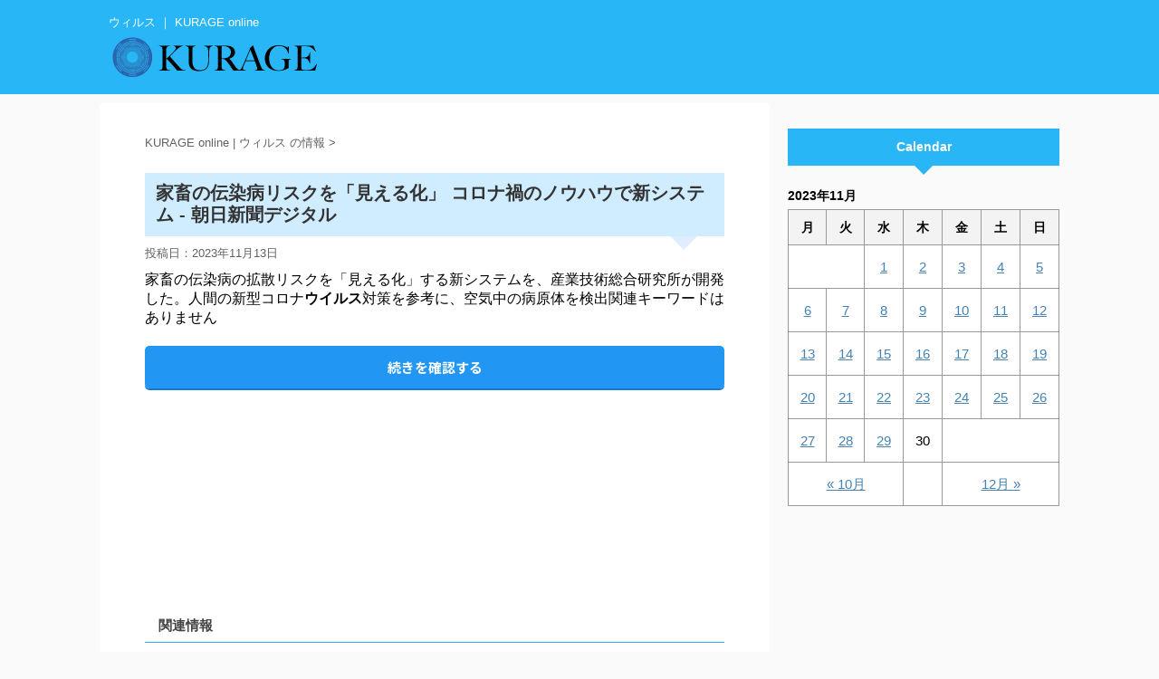

--- FILE ---
content_type: text/html; charset=UTF-8
request_url: https://johocloud.com/2023/11/13/12454-106
body_size: 11522
content:
<!DOCTYPE html>
<!--[if lt IE 7]>
<html class="ie6" lang="ja"> <![endif]-->
<!--[if IE 7]>
<html class="i7" lang="ja"> <![endif]-->
<!--[if IE 8]>
<html class="ie" lang="ja"> <![endif]-->
<!--[if gt IE 8]><!-->
<html lang="ja" class="">
	<!--<![endif]-->
	<head prefix="og: http://ogp.me/ns# fb: http://ogp.me/ns/fb# article: http://ogp.me/ns/article#">
		<meta charset="UTF-8" >
		<meta name="viewport" content="width=device-width,initial-scale=1.0,user-scalable=no,viewport-fit=cover">
		<meta name="format-detection" content="telephone=no" >
		
		
		<link rel="alternate" type="application/rss+xml" title="ウィルス ｜ KURAGE online RSS Feed" href="https://johocloud.com/feed" />
		<link rel="pingback" href="https://johocloud.com/xmlrpc.php" >
		<!--[if lt IE 9]>
		<script src="https://johocloud.com/wp-content/themes/stingerpro2/js/html5shiv.js"></script>
		<![endif]-->
				<title>家畜の伝染病リスクを「見える化」 コロナ禍のノウハウで新システム - 朝日新聞デジタル | ウィルス ｜ KURAGE online</title>

<!-- All in One SEO Pack 2.12 by Michael Torbert of Semper Fi Web Designob_start_detected [-1,-1] -->
<meta name="description"  content="家畜の伝染病の拡散リスクを「見える化」する新システムを、産業技術総合研究所が開発した。人間の新型コロナウイルス対策を参考に、空気中の病原体を検出 ..." />

<link rel="canonical" href="https://johocloud.com/2023/11/13/12454-106" />
<!-- /all in one seo pack -->
<link rel='dns-prefetch' href='//ajax.googleapis.com' />
<link rel='dns-prefetch' href='//s.w.org' />
<link rel="alternate" type="application/rss+xml" title="ウィルス ｜ KURAGE online &raquo; フィード" href="https://johocloud.com/feed" />
<link rel="alternate" type="application/rss+xml" title="ウィルス ｜ KURAGE online &raquo; コメントフィード" href="https://johocloud.com/comments/feed" />
		<script type="text/javascript">
			window._wpemojiSettings = {"baseUrl":"https:\/\/s.w.org\/images\/core\/emoji\/12.0.0-1\/72x72\/","ext":".png","svgUrl":"https:\/\/s.w.org\/images\/core\/emoji\/12.0.0-1\/svg\/","svgExt":".svg","source":{"concatemoji":"https:\/\/johocloud.com\/wp-includes\/js\/wp-emoji-release.min.js?ver=5.3.4"}};
			!function(e,a,t){var r,n,o,i,p=a.createElement("canvas"),s=p.getContext&&p.getContext("2d");function c(e,t){var a=String.fromCharCode;s.clearRect(0,0,p.width,p.height),s.fillText(a.apply(this,e),0,0);var r=p.toDataURL();return s.clearRect(0,0,p.width,p.height),s.fillText(a.apply(this,t),0,0),r===p.toDataURL()}function l(e){if(!s||!s.fillText)return!1;switch(s.textBaseline="top",s.font="600 32px Arial",e){case"flag":return!c([127987,65039,8205,9895,65039],[127987,65039,8203,9895,65039])&&(!c([55356,56826,55356,56819],[55356,56826,8203,55356,56819])&&!c([55356,57332,56128,56423,56128,56418,56128,56421,56128,56430,56128,56423,56128,56447],[55356,57332,8203,56128,56423,8203,56128,56418,8203,56128,56421,8203,56128,56430,8203,56128,56423,8203,56128,56447]));case"emoji":return!c([55357,56424,55356,57342,8205,55358,56605,8205,55357,56424,55356,57340],[55357,56424,55356,57342,8203,55358,56605,8203,55357,56424,55356,57340])}return!1}function d(e){var t=a.createElement("script");t.src=e,t.defer=t.type="text/javascript",a.getElementsByTagName("head")[0].appendChild(t)}for(i=Array("flag","emoji"),t.supports={everything:!0,everythingExceptFlag:!0},o=0;o<i.length;o++)t.supports[i[o]]=l(i[o]),t.supports.everything=t.supports.everything&&t.supports[i[o]],"flag"!==i[o]&&(t.supports.everythingExceptFlag=t.supports.everythingExceptFlag&&t.supports[i[o]]);t.supports.everythingExceptFlag=t.supports.everythingExceptFlag&&!t.supports.flag,t.DOMReady=!1,t.readyCallback=function(){t.DOMReady=!0},t.supports.everything||(n=function(){t.readyCallback()},a.addEventListener?(a.addEventListener("DOMContentLoaded",n,!1),e.addEventListener("load",n,!1)):(e.attachEvent("onload",n),a.attachEvent("onreadystatechange",function(){"complete"===a.readyState&&t.readyCallback()})),(r=t.source||{}).concatemoji?d(r.concatemoji):r.wpemoji&&r.twemoji&&(d(r.twemoji),d(r.wpemoji)))}(window,document,window._wpemojiSettings);
		</script>
		<style type="text/css">
img.wp-smiley,
img.emoji {
	display: inline !important;
	border: none !important;
	box-shadow: none !important;
	height: 1em !important;
	width: 1em !important;
	margin: 0 .07em !important;
	vertical-align: -0.1em !important;
	background: none !important;
	padding: 0 !important;
}
</style>
	<link rel='stylesheet' id='wp-block-library-css'  href='https://johocloud.com/wp-includes/css/dist/block-library/style.min.css?ver=5.3.4' type='text/css' media='all' />
<link rel='stylesheet' id='archives-cal-calendrier-css'  href='https://johocloud.com/wp-content/plugins/archives-calendar-widget/themes/calendrier.css?ver=1.0.12' type='text/css' media='all' />
<link rel='stylesheet' id='whats-new-style-css'  href='https://johocloud.com/wp-content/plugins/whats-new-genarator/whats-new.css?ver=2.0.2' type='text/css' media='all' />
<link rel='stylesheet' id='normalize-css'  href='https://johocloud.com/wp-content/themes/stingerpro2/css/normalize.css?ver=1.5.9' type='text/css' media='all' />
<link rel='stylesheet' id='font-awesome-css'  href='https://johocloud.com/wp-content/themes/stingerpro2/css/fontawesome/css/font-awesome.min.css?ver=4.7.0' type='text/css' media='all' />
<link rel='stylesheet' id='st_svg-css'  href='https://johocloud.com/wp-content/themes/stingerpro2/st_svg/style.css?ver=5.3.4' type='text/css' media='all' />
<link rel='stylesheet' id='slick-css'  href='https://johocloud.com/wp-content/themes/stingerpro2/vendor/slick/slick.css?ver=1.8.0' type='text/css' media='all' />
<link rel='stylesheet' id='slick-theme-css'  href='https://johocloud.com/wp-content/themes/stingerpro2/vendor/slick/slick-theme.css?ver=1.8.0' type='text/css' media='all' />
<link rel='stylesheet' id='fonts-googleapis-notosansjp-css'  href='//fonts.googleapis.com/earlyaccess/notosansjp.css?ver=5.3.4' type='text/css' media='all' />
<link rel='stylesheet' id='fonts-googleapis-lato700-css'  href='//fonts.googleapis.com/css?family=Lato%3A700&#038;ver=5.3.4' type='text/css' media='all' />
<link rel='stylesheet' id='fonts-googleapis-montserrat-css'  href='//fonts.googleapis.com/css?family=Montserrat%3A400&#038;ver=5.3.4' type='text/css' media='all' />
<link rel='stylesheet' id='style-css'  href='https://johocloud.com/wp-content/themes/stingerpro2/style.css?ver=5.3.4' type='text/css' media='all' />
<link rel='stylesheet' id='single-css'  href='https://johocloud.com/wp-content/themes/stingerpro2/st-tagcss.php' type='text/css' media='all' />
<link rel='stylesheet' id='st-themecss-css'  href='https://johocloud.com/wp-content/themes/stingerpro2/st-themecss-loader.php?ver=5.3.4' type='text/css' media='all' />
<script>if (document.location.protocol != "https:") {document.location = document.URL.replace(/^http:/i, "https:");}</script><script type='text/javascript' src='//ajax.googleapis.com/ajax/libs/jquery/1.11.3/jquery.min.js?ver=1.11.3'></script>
<script type='text/javascript' src='https://johocloud.com/wp-content/plugins/archives-calendar-widget/admin/js/jquery.arcw-init.js?ver=1.0.12'></script>
<script type='text/javascript' src='https://johocloud.com/wp-content/plugins/links-auto-replacer/public/js/lar-public.js?ver=2.0.0'></script>
<link rel='https://api.w.org/' href='https://johocloud.com/wp-json/' />
<link rel="EditURI" type="application/rsd+xml" title="RSD" href="https://johocloud.com/xmlrpc.php?rsd" />
<link rel="wlwmanifest" type="application/wlwmanifest+xml" href="https://johocloud.com/wp-includes/wlwmanifest.xml" /> 
<link rel='prev' title='TCB&#21307;&#24107;&#12425;&#12398;&#35542;&#25991;&#12364;&#22269;&#38555;&#21307;&#30274;&#12472;&#12515;&#12540;&#12490;&#12523;&#12300;PRS global open&#12301;&#12395;&#25522;&#36617;&#12290;&quot;&#26989;&#30028;&#21021;&quot;&#26085;&#26412;&#20840;&#22269;&#35215;&#27169;&#12398; ...' href='https://johocloud.com/2023/11/13/tcbprs-global-open26' />
<link rel='next' title='&#19990;&#30028;&#21021; &#35930;&#12454;&#12452;&#12523;&#12473;&#20998;&#38626;&#26368;&#36969;&#32048;&#32990;&#65298;&#31278;&#39006;&#12398;&#20316;&#35069;&#12395;&#25104;&#21151; &#23470;&#23822;&#22823; - &#12503;&#12524;&#12415;&#12420;' href='https://johocloud.com/2023/11/13/2382-4' />
<meta name="generator" content="WordPress 5.3.4" />
<link rel='shortlink' href='https://johocloud.com/?p=174326' />
<link rel="alternate" type="application/json+oembed" href="https://johocloud.com/wp-json/oembed/1.0/embed?url=https%3A%2F%2Fjohocloud.com%2F2023%2F11%2F13%2F12454-106" />
<link rel="alternate" type="text/xml+oembed" href="https://johocloud.com/wp-json/oembed/1.0/embed?url=https%3A%2F%2Fjohocloud.com%2F2023%2F11%2F13%2F12454-106&#038;format=xml" />
<style> .lar_social_share_icon{
 				margin: 2px;
 				}</style><!-- Analytics by WP-Statistics v12.6.13 - https://wp-statistics.com/ -->
<meta name="robots" content="index, follow" />
<link rel="amphtml" href="https://johocloud.com/2023/11/13/12454-106amp">	<link rel="alternate" media="only screen and (max-width: 599px)" href="https://johocloud.com/2023/11/13/12454-106amp">
<link rel="canonical" href="https://johocloud.com/2023/11/13/12454-106" />
<style type="text/css">.broken_link, a.broken_link {
	text-decoration: line-through;
}</style><link rel="icon" href="https://johocloud.com/wp-content/uploads/2020/05/cropped-kurage-1-32x32.png" sizes="32x32" />
<link rel="icon" href="https://johocloud.com/wp-content/uploads/2020/05/cropped-kurage-1-192x192.png" sizes="192x192" />
<link rel="apple-touch-icon-precomposed" href="https://johocloud.com/wp-content/uploads/2020/05/cropped-kurage-1-180x180.png" />
<meta name="msapplication-TileImage" content="https://johocloud.com/wp-content/uploads/2020/05/cropped-kurage-1-270x270.png" />
		<style type="text/css" id="wp-custom-css">
			#side aside .kanren {
    padding-top: 10px;
    display: none;
}
#s-navi dt.trigger {
    display: none;
}

h5.kanren-t {
  position: relative;
  color: black;
  background: #d0ecff;
  line-height: 1.4;
  border-radius: 0 5px 5px 5px;
}

h5.kanren-t:after {
  /*タブ*/
  position: absolute;
  content: '\f00c  Check';
  background: #2196F3;
  color: #fff;
  left: 0px;
  bottom: 100%;
  border-radius: 5px 5px 0 0;
  padding: 3px 7px 1px;
  font-size: 0.7em;
  line-height: 1;
  letter-spacing: 0.05em;
	font-family: FontAwesome;
}

.kanren h3 {
  position: relative;
  color: black;
  background: #d0ecff;
  line-height: 1.4;
  border-radius: 0 5px 5px 5px;
}

.kanren h3:after {
  /*タブ*/
  position: absolute;
  content: '\f00c  Check';
  background: #2196F3;
  color: #fff;
  left: 0px;
  bottom: 100%;
  border-radius: 5px 5px 0 0;
  padding: 3px 7px 1px;
  font-size: 0.7em;
  line-height: 1;
  letter-spacing: 0.05em;
	font-family: FontAwesome;
}

.kanren .no-thumbitiran h3 {
    padding: 0.5em;
}

.kanren .no-thumbitiran h5 {
   padding: 0.5em;
}

.st-excerpt.smanone p {
	padding-bottom: 1em;
	font-size:14px !important;
	line-height: 17px;
}

/*個別投稿タイトル*/
h1.entry-title {
  position: relative;
  padding: 0.6em;
	background: #d0ecff !important;
}

h1.entry-title:after {
  position: absolute;
  content: '';
  top: 100%;
  right: 30px;
  border: 15px solid transparent;
  border-top: 15px solid #e0edff;
  width: 0;
  height: 0;
}

h1.entry-title {
	line-height: 24px !important;
	font-size:20px !important;
	
}

/*人気ワード*/
.st-tag-cloud a {
	font-size: 16px !important;
	margin:2px;
}

/*カレンダー*/

/*タグ*/
ul.st-tag-cloud {
  margin: 0;
  padding: 0;
  list-style: none;
}
ul.st-tag-cloud li {
  display: inline-block;
  margin: 0 .3em .3em 0;
  padding: 0;
}
ul.st-tag-cloud li a {
  position: relative;
  display: inline-block;
  max-width: 100px;
  height: 28px;
  line-height: 28px;
  padding: 0 2.5em 0 1em;
  background-color: #fff;
  border: 1px solid #aaa;
  border-radius: 3px;
  white-space: nowrap;
  text-overflow: ellipsis;
  overflow: hidden;
  color: #333;
  font-size: 13px;
  text-decoration: none;
  -webkit-transition: .2s;
  transition: .2s;
}
ul.st-tag-cloud li span {
  position: absolute;
  top: 3px;
  right: 3px;
  z-index: 2;
  width: 22px;
  height: 22px;
  line-height: 22px;
  background-color: #3498db;
  border-radius: 100%;
  color: #fff;
  font-size: 12px;
  text-align: center;
  -webkit-transition: .2s;
  transition: .2s;
}
ul.st-tag-cloud li a:hover {
  background-color: #3498db;
  border: 1px solid #3498db;
  color: #fff;
}
ul.st-tag-cloud li a:hover span {
  background-color: #fff;
  color: #3498db;
}

/*サイドバー タイトル*/
h4.menu_underh2 {
    margin-top: 2em;
}

/*投稿内タグ*/
.post ul.st-tag-cloud:not(.toc_list):not(.st_toc_list) {
    margin: 0px;
    padding: 0px;
    margin-top: 20px;
}
.post ul.st-tag-cloud li {
    padding-bottom: 0px;
}

/*関連情報*/
.post h4 .point-in {
	background:#fff !important;
	color:#444 !important;
}

/*個別投稿タイトル*/
h1.entry-title {
    margin-top: 20px;
}

/*背景*/
div#wrapper-in {
    background: url(https://johocloud.com/wp-content/uploads/2020/05/bg3.gif) !important;
}		</style>
		<!-- ## NXS/OG ## --><!-- ## NXSOGTAGS ## --><!-- ## NXS/OG ## -->
						

	<script>
		jQuery(function(){
		jQuery(".post .entry-title").css("opacity",".0").animate({ 
				"opacity": "1"
				}, 2500);;
		});


	</script>

<script>
jQuery(function(){
    jQuery('.st-btn-open').click(function(){
        jQuery(this).next('.st-slidebox').stop(true, true).slideToggle();
    });
});
</script>
	<script>
		jQuery(function(){
		jQuery('.post h2 , .h2modoki').wrapInner('<span class="st-dash-design"></span>');
		}) 
	</script>

<script>
	jQuery(function(){
		jQuery("#toc_container:not(:has(ul ul))").addClass("only-toc");
		jQuery(".st-ac-box ul:has(.cat-item)").each(function(){
			jQuery(this).addClass("st-ac-cat");
		});
	});
</script>

<script>
	jQuery(function(){
					});
</script>
				
	</head>
	
	<body data-rsssl=1 class="post-template-default single single-post postid-174326 single-format-standard not-front-page" >
				<div id="st-ami">
				<div id="wrapper" class="">
				<div id="wrapper-in">
					<header id="">
						<div id="headbox-bg">
							<div class="clearfix" id="headbox">
																	<div id="header-l">
										
            
			
				<!-- キャプション -->
				                
					              		 	 <p class="descr sitenametop">
               		     	ウィルス ｜ KURAGE online               			 </p>
					                    
				                
				<!-- ロゴ又はブログ名 -->
				              		  <p class="sitename"><a href="https://johocloud.com/">
                  		                        		  <img class="sitename-bottom" alt="ウィルス ｜ KURAGE online" src="https://johocloud.com/wp-content/uploads/2020/05/n-kurage-logo.png" >
                   		               		  </a></p>
            					<!-- ロゴ又はブログ名ここまで -->

			    
		
    									</div><!-- /#header-l -->
								<div id="header-r" class="smanone">
																		
								</div><!-- /#header-r -->
							</div><!-- /#headbox-bg -->
						</div><!-- /#headbox clearfix -->
						
						
											
<div id="gazou-wide">
				</div>
					
					
					</header>
					<div id="content-w">

					
					
<div id="content" class="clearfix">
	<div id="contentInner">

		<main>
			<article>
				<div id="post-174326" class="st-post post-174326 post type-post status-publish format-standard hentry">

			
									

					<!--ぱんくず -->
					<div id="breadcrumb">
					<ol itemscope itemtype="http://schema.org/BreadcrumbList">
							 <li itemprop="itemListElement" itemscope
      itemtype="http://schema.org/ListItem"><a href="https://johocloud.com" itemprop="item"><span itemprop="name">KURAGE online | ウィルス の情報</span></a> > <meta itemprop="position" content="1" /></li>
											</ol>
					</div>
					<!--/ ぱんくず -->

					<!--ループ開始 -->
										
									

					<h1 class="entry-title">&#23478;&#30044;&#12398;&#20253;&#26579;&#30149;&#12522;&#12473;&#12463;&#12434;&#12300;&#35211;&#12360;&#12427;&#21270;&#12301; &#12467;&#12525;&#12490;&#31117;&#12398;&#12494;&#12454;&#12495;&#12454;&#12391;&#26032;&#12471;&#12473;&#12486;&#12512; - &#26397;&#26085;&#26032;&#32862;&#12487;&#12472;&#12479;&#12523;</h1>

					<div class="blogbox ">
						<p><span class="kdate">
															投稿日：<time class="updated" datetime="2023-11-13T18:40:55+0900">2023年11月13日</time>
													</span></p>
					</div>

					
					<div class="mainbox">
						<div id="nocopy" ><!-- コピー禁止エリアここから -->
																										
							<div class="entry-content" style="margin-bottom:20px;">
								家畜の伝染病の拡散リスクを「見える化」する新システムを、産業技術総合研究所が開発した。人間の新型コロナ<b>ウイルス</b>対策を参考に、空気中の病原体を検出関連キーワードはありません								
								<!--引用サイトリンク-->
								<div class="rankstlink-l2" style="margin-top:20px;" ><p style="width:100%;" >
									<a rel=”nofollow” target="_blank" href="https://www.asahi.com/articles/ASRC94WF9RC8ULBH00C.html" ><img style="display:none;" src="" alt="CAIyHGJmMmI2ODRjYTY5NjdhYzg6Y28uanA6amE6SlA&usg=AOvVaw0I-KrnWgH4ansa3Db3HGF-">続きを確認する</a>
									</p>
							</div>
																
								<!--アドセンス-->								
<script async src="https://pagead2.googlesyndication.com/pagead/js/adsbygoogle.js"></script>
<ins class="adsbygoogle"
     style="display:block"
     data-ad-format="fluid"
     data-ad-layout-key="-f1+5r+5a-db+57"
     data-ad-client="ca-pub-3103256787052586"
     data-ad-slot="7202587730"></ins>
<script>
     (adsbygoogle = window.adsbygoogle || []).push({});
</script>								
						</div><!-- コピー禁止エリアここまで -->

												
					<div class="adbox">
				
							        
	
									<div style="padding-top:10px;">
						
							        
	
					</div>
							</div>
		
        
	

											</div><!-- .mainboxここまで -->
	
												
													<!--<p class="tagst">
								<i class="fa fa-folder-open-o" aria-hidden="true"></i>-未分類<br/>
															</p>-->
						
					<aside>

						<p class="author" style="display:none;"><a href="https://johocloud.com/author/google-2" title="Google アラート - ウイルス" class="vcard author"><span class="fn">author</span></a></p>
												<!--ループ終了-->
																									<!--関連記事-->
						
			<h4 class="point"><span class="point-in">関連情報</span></h4>
<div class="kanren">
									<div class="no-thumbitiran">
						<h5 class="kanren-t"><a href="https://johocloud.com/2020/11/24/112112">
			&#26032;&#22411;&#12467;&#12525;&#12490;<b>&#12454;&#12452;&#12523;&#12473;</b>&#12398;&#24863;&#26579;&#12398;&#30906;&#35469;&#65288;11&#26376;21&#26085;&#20844;&#34920;&#20998;&#65289;&#12395;&#38306;&#12377;&#12427;&#35352;&#32773;&#30330;&#34920;&#12398;&#35201;&#26088;&#12395;&#12388;&#12356;&#12390;			</a></h5>

				<div class="st-excerpt smanone">
		<p><a class="lar-automated-link" href="https://johocloud.com/" rel="nofollow" target="_self">&#12454;&#12452;&#12523;&#12473;</a>&#12392;&#12356;&#12358;&#12398;&#12399;&#12289;&#39080;&#37034;&#12392;&#21516;&#12376;&#12289;<a class="lar-automated-link" href="https://johocloud.com/SARS-CoV-2/" rel="nofollow" target="_self">&#12467;&#12525;&#12490;&#12454;&#12452;&#12523;&#12473;</a>&#12418;&#12391;&#12377;&#12397;&#12289;&#39080;&#37034;&#12420;&#12452;&#12531;&#12501;&#12523;&#12456;&#12531;&#12470;&#12392;&#21516;&#12376;&#12391;&#12289;&#12356;&#12388;&#12391;&#12418;&#35504;&#12391;&#12418;&#12393;&#12371;&#12391;&#12418;&#12363;&#12363;&#12427;&#21487;&#33021;&#24615;&#12364;&#12354;&#12427;&#12290;&#12414;&#12375;&#12390;</p>










































































































































































































	</div>

		</div>

							<div class="no-thumbitiran">
						<h5 class="kanren-t"><a href="https://johocloud.com/2020/06/25/20140">
			&#12469;&#12488;&#12454;&#12461;&#12499;&#12398;&#25662;&#12426;&#12363;&#12377;&#12363;&#12425; &ldquo;&#21475;&#36420;&#30123;&rdquo; &#25239;<b>&#12454;&#12452;&#12523;&#12473;</b>&#29289;&#36074; &#20140;&#22823;			</a></h5>

				<div class="st-excerpt smanone">
		<p>&#21516;<a class="lar-automated-link" href="http://material.johocloud.net/" rel="nofollow" target="_self">&#29289;&#36074;</a>&#12364;<a class="lar-automated-link" href="https://johocloud.com/" rel="nofollow" target="_self">&#12454;&#12452;&#12523;&#12473;</a>&#12398;&#34920;&#38754;&#12395;&#12367;&#12387;&#20184;&#12365;&#12289;<a class="lar-automated-link" href="https://johocloud.com/" rel="nofollow" target="_self">&#12454;&#12452;&#12523;&#12473;</a>&#12398;<a class="lar-automated-link" href="http://infection.johocloud.link/" rel="nofollow" target="_self">&#24863;&#26579;</a>&#33021;&#21147;&#12434;&#20302;&#19979;&#12373;&#12379;&#12427;&#12392;&#12415;&#12427;&#12290;&#30740;&#31350;&#12464;&#12523;&#12540;&#12503;&#12399;&#12300;&#30044;&#33294;&#12394;&#12393;&#12395;&#25955;&#24067;&#12377;&#12427;&#12371;&#12392;&#12391;&#12289;<a class="lar-automated-link" href="https://johocloud.com/" rel="nofollow" target="_self">&#12454;&#12452;&#12523;&#12473;</a><a class="lar-automated-link" href="http://infection.johocloud.link/" rel="nofollow" target="_self">&#24863;&#26579;</a>&#30151;&#12398;&#12414;&#12435;&#24310;&#12434;&#25233;&#21046;&#12377;&#12427;&#12371;&#12392;</p>










































































































































































































	</div>

		</div>

							<div class="no-thumbitiran">
						<h5 class="kanren-t"><a href="https://johocloud.com/2023/09/10/12540-79">
			&#12467;&#12525;&#12490;&#24863;&#26579;&#12398;&#23567;&#20489;&#20778;&#23376;&#12289;&#20307;&#35519;&#22238;&#24489;&#12434;&#22577;&#21578; &#27671;&#20998;&#36578;&#25563;&#12395;&#12513;&#12540;&#12463;&#65286;&#12362;&#12375;&#12419;&#12428;&#12375;&#12383;&#23039;&#25259;&#38706; - &#12456;&#12461;&#12469;&#12452;&#12488;			</a></h5>

				<div class="st-excerpt smanone">
		<p>&#26032;&#22411;<a class="lar-automated-link" href="https://johocloud.com/SARS-CoV-2/" rel="nofollow" target="_self">&#12467;&#12525;&#12490;&#12454;&#12452;&#12523;&#12473;</a>&#12395;<a class="lar-automated-link" href="http://infection.johocloud.link/" rel="nofollow" target="_self">&#24863;&#26579;</a>&#12375;&#12390;&#12356;&#12383;&#12383;&#12479;&#12524;&#12531;&#12488;&#12539;&#23567;&#20489;&#20778;&#23376;&#12364;9&#26085;&#12289;&#33258;&#36523;&#12398;&#20844;&#24335;&#12452;&#12531;&#12473;&#12479;&#12464;&#12521;&#12512;&#12434;&#26356;&#26032;&#12290;&#12300;&#12377;&#12387;&#12363;&#12426;&#20307;&#35519;&#12418;&#25147;&#12426;&#12414;&#12375;&#12383;&#65281;&#65281;&#12301;&#12392;&#20253;&#12360;&#12383;&#12290;</p>










































































































































































































	</div>

		</div>

							<div class="no-thumbitiran">
						<h5 class="kanren-t"><a href="https://johocloud.com/2024/08/24/200499">
			&#12304;&#28961;&#26009;&#25509;&#31278;&#26399;&#38291;&#32066;&#20102;&#12364;&#36817;&#12389;&#12356;&#12390;&#12356;&#12414;&#12377;&#12305;&#12300;&#12498;&#12488;&#12497;&#12500;&#12525;&#12540;&#12510;<b>&#12454;&#12452;&#12523;&#12473;</b>&#65288;HPV&#65289;&#12527;&#12463;&#12481;&#12531;&#12301;&#12461;&#12515;&#12483;&#12481; ...			</a></h5>

				<div class="st-excerpt smanone">
		<p>&#12498;&#12488;&#12497;&#12500;&#12525;&#12540;&#12510;<a class="lar-automated-link" href="https://johocloud.com/" rel="nofollow" target="_self">&#12454;&#12452;&#12523;&#12473;</a>&#65288;HPV&#65289;<a class="lar-automated-link" href="http://vaccine.johocloud.link/" rel="nofollow" target="_self">&#12527;&#12463;&#12481;&#12531;</a>&#12392;&#12399;&#12289;&#23376;&#23470;&#38968;&#12364;&#12435;&#12398;&#20027;&#12394;&#21407;&#22240;&#12392;&#12394;&#12427;&#12498;&#12488;&#12497;&#12500;&#12525;&#12540;&#12510;<a class="lar-automated-link" href="https://johocloud.com/" rel="nofollow" target="_self">&#12454;&#12452;&#12523;&#12473;</a>(&#65320;&#65328;V)<a class="lar-automated-link" href="http://infection.johocloud.link/" rel="nofollow" target="_self">&#24863;&#26579;</a>&#30151;&#12434;&#20104;&#38450;&#12377;&#12427;<a class="lar-automated-link" href="http://vaccine.johocloud.link/" rel="nofollow" target="_self">&#12527;&#12463;&#12481;&#12531;</a>&#12391;&#12377;&#12290;&#24179;&#25104;&#65305;&#24180;&#24230;</p>










































































































































































































	</div>

		</div>

							<div class="no-thumbitiran">
						<h5 class="kanren-t"><a href="https://johocloud.com/2021/06/27/1248-8">
			&#12304;&#26032;&#22411;&#12467;&#12525;&#12490;<b>&#12454;&#12452;&#12523;&#12473;</b>&#12305; &#19990;&#30028;&#12398;&#12527;&#12463;&#12481;&#12531;&#25509;&#31278;&#22238;&#25968;&#20107;&#24773; &#12488;&#12523;&#12467;&#12399;8&#20301;			</a></h5>

				<div class="st-excerpt smanone">
		<p>&#26032;&#22411;<a class="lar-automated-link" href="https://johocloud.com/SARS-CoV-2/" rel="nofollow" target="_self">&#12467;&#12525;&#12490;&#12454;&#12452;&#12523;&#12473;</a><a class="lar-automated-link" href="http://vaccine.johocloud.link/" rel="nofollow" target="_self">&#12527;&#12463;&#12481;&#12531;</a>&#12398;&#12487;&#12540;&#12479;&#12364;&#12414;&#12392;&#12417;&#12425;&#12428;&#12383;&#12469;&#12452;&#12488;&#12300;Ourworldindata.org&#12301;&#12395;&#12424;&#12427;&#12392;&#12289;<a class="lar-automated-link" href="http://johocloud.link/" rel="nofollow" target="_self">&#19990;&#30028;</a>&#12391;&#19968;&#30058;&#22810;&#12367;<a class="lar-automated-link" href="http://vaccine.johocloud.link/" rel="nofollow" target="_self">&#12527;&#12463;&#12481;&#12531;</a>&#25509;&#31278;&#12434;&#34892;&#12387;&#12383;&#22269;&#12399;&#12289;11&#20740;4000</p>










































































































































































































	</div>

		</div>

				</div>
						<!--ページナビ-->
						<div class="p-navi clearfix">
							<dl style="margin-bottom:20px;">
																	<dt>PREV</dt>
									<dd>
										<a href="https://johocloud.com/2023/11/13/tcbprs-global-open26">TCB&#21307;&#24107;&#12425;&#12398;&#35542;&#25991;&#12364;&#22269;&#38555;&#21307;&#30274;&#12472;&#12515;&#12540;&#12490;&#12523;&#12300;PRS global open&#12301;&#12395;&#25522;&#36617;&#12290;"&#26989;&#30028;&#21021;"&#26085;&#26412;&#20840;&#22269;&#35215;&#27169;&#12398; ...</a>
									</dd>
																									<dt>NEXT</dt>
									<dd>
										<a href="https://johocloud.com/2023/11/13/2382-4">&#19990;&#30028;&#21021; &#35930;<b>&#12454;&#12452;&#12523;&#12473;</b>&#20998;&#38626;&#26368;&#36969;&#32048;&#32990;&#65298;&#31278;&#39006;&#12398;&#20316;&#35069;&#12395;&#25104;&#21151; &#23470;&#23822;&#22823; - &#12503;&#12524;&#12415;&#12420;</a>
									</dd>
															</dl>							
						</div>
					</aside>

				</div>
				<!--/post-->
			</article>
		</main>
	</div>
	<!-- /#contentInner -->
	<div id="side">
	<aside>

		
					<div class="kanren">
									<div class="no-thumbitiran">
							<div class="blog_info">
					<p>2026/01/27</p>
			</div>
			<h5 class="kanren-t"><a href="https://johocloud.com/2026/01/27/line12-7">LINE&#12464;&#12523;&#12540;&#12503;&#20316;&#25104;&#23550;&#31574;&#12391;&#20605;&#12398;&#12300;&#12513;&#12540;&#12523;&#36974;&#26029;&#12484;&#12540;&#12523;&#12301;&#12289;<b>&#12454;&#12451;&#12523;&#12473;</b>&#24863;&#26579;&#12398;&#12362;&#12381;&#12428; - &#12484;&#12462;&#12494;&#12472;&#12480;&#12452;</a></h5>

			
		</div>

							<div class="no-thumbitiran">
							<div class="blog_info">
					<p>2026/01/27</p>
			</div>
			<h5 class="kanren-t"><a href="https://johocloud.com/2026/01/27/12488-43">&#12467;&#12525;&#12490;&#31117;&#12398;&#39640;&#26657;&#29983;&#12289;&#27671;&#20998;&#12399;&#33853;&#12385;&#36796;&#12415;&#12389;&#12425;&#12367;&#65311; &#23398;&#26657;&#12398;&#12473;&#12488;&#12524;&#12473;&#12364;&#20302;&#28187;&#12363; - &#26397;&#26085;&#26032;&#32862;</a></h5>

			
		</div>

							<div class="no-thumbitiran">
							<div class="blog_info">
					<p>2026/01/27</p>
			</div>
			<h5 class="kanren-t"><a href="https://johocloud.com/2026/01/27/rs-2-8">RS<b>&#12454;&#12452;&#12523;&#12473;</b>&#65288;&#27597;&#23376;&#20813;&#30123;&#12527;&#12463;&#12481;&#12531;&#65289;&#20104;&#38450;&#25509;&#31278; | &#20581;&#24247;&#25512;&#36914;&#35506;&#65288;&#20170;&#27835;&#24066;&#20013;&#22830;&#20445;&#20581;&#12475;&#12531;&#12479;&#12540;&#65289;</a></h5>

			
		</div>

							<div class="no-thumbitiran">
							<div class="blog_info">
					<p>2026/01/27</p>
			</div>
			<h5 class="kanren-t"><a href="https://johocloud.com/2026/01/27/xbb309-2">&#12300;&#26032;&#22411;&#12467;&#12525;&#12490;&#12539;&#12458;&#12511;&#12463;&#12525;&#12531;XBB&#22793;&#30064;&#26666;&#12301;&#12395;&#38306;&#12377;&#12427;&#35686;&#21578;&#12398;&#26126;&#30906;&#21270; - Vietnam.vn</a></h5>

			
		</div>

							<div class="no-thumbitiran">
							<div class="blog_info">
					<p>2026/01/27</p>
			</div>
			<h5 class="kanren-t"><a href="https://johocloud.com/2026/01/27/vietn-6">&#33268;&#21629;&#30340;&#12394;&#12491;&#12497;&#12454;&#12452;&#12523;&#12473;&#12395;&#12388;&#12356;&#12390;&#30693;&#12387;&#12390;&#12362;&#12367;&#12409;&#12365;&#12371;&#12392;&#12290; - Vietnam.vn</a></h5>

			
		</div>

				</div>		
					<div id="mybox">
				<div class="ad"><h4 class="menu_underh2"><span>Calendar</span></h4><div class="calendar_wrap"><table id="wp-calendar">
	<caption>2023年11月</caption>
	<thead>
	<tr>
		<th scope="col" title="月曜日">月</th>
		<th scope="col" title="火曜日">火</th>
		<th scope="col" title="水曜日">水</th>
		<th scope="col" title="木曜日">木</th>
		<th scope="col" title="金曜日">金</th>
		<th scope="col" title="土曜日">土</th>
		<th scope="col" title="日曜日">日</th>
	</tr>
	</thead>

	<tfoot>
	<tr>
		<td colspan="3" id="prev"><a href="https://johocloud.com/2023/10">&laquo; 10月</a></td>
		<td class="pad">&nbsp;</td>
		<td colspan="3" id="next"><a href="https://johocloud.com/2023/12">12月 &raquo;</a></td>
	</tr>
	</tfoot>

	<tbody>
	<tr>
		<td colspan="2" class="pad">&nbsp;</td><td><a href="https://johocloud.com/2023/11/01" aria-label="2023年11月1日 に投稿を公開">1</a></td><td><a href="https://johocloud.com/2023/11/02" aria-label="2023年11月2日 に投稿を公開">2</a></td><td><a href="https://johocloud.com/2023/11/03" aria-label="2023年11月3日 に投稿を公開">3</a></td><td><a href="https://johocloud.com/2023/11/04" aria-label="2023年11月4日 に投稿を公開">4</a></td><td><a href="https://johocloud.com/2023/11/05" aria-label="2023年11月5日 に投稿を公開">5</a></td>
	</tr>
	<tr>
		<td><a href="https://johocloud.com/2023/11/06" aria-label="2023年11月6日 に投稿を公開">6</a></td><td><a href="https://johocloud.com/2023/11/07" aria-label="2023年11月7日 に投稿を公開">7</a></td><td><a href="https://johocloud.com/2023/11/08" aria-label="2023年11月8日 に投稿を公開">8</a></td><td><a href="https://johocloud.com/2023/11/09" aria-label="2023年11月9日 に投稿を公開">9</a></td><td><a href="https://johocloud.com/2023/11/10" aria-label="2023年11月10日 に投稿を公開">10</a></td><td><a href="https://johocloud.com/2023/11/11" aria-label="2023年11月11日 に投稿を公開">11</a></td><td><a href="https://johocloud.com/2023/11/12" aria-label="2023年11月12日 に投稿を公開">12</a></td>
	</tr>
	<tr>
		<td><a href="https://johocloud.com/2023/11/13" aria-label="2023年11月13日 に投稿を公開">13</a></td><td><a href="https://johocloud.com/2023/11/14" aria-label="2023年11月14日 に投稿を公開">14</a></td><td><a href="https://johocloud.com/2023/11/15" aria-label="2023年11月15日 に投稿を公開">15</a></td><td><a href="https://johocloud.com/2023/11/16" aria-label="2023年11月16日 に投稿を公開">16</a></td><td><a href="https://johocloud.com/2023/11/17" aria-label="2023年11月17日 に投稿を公開">17</a></td><td><a href="https://johocloud.com/2023/11/18" aria-label="2023年11月18日 に投稿を公開">18</a></td><td><a href="https://johocloud.com/2023/11/19" aria-label="2023年11月19日 に投稿を公開">19</a></td>
	</tr>
	<tr>
		<td><a href="https://johocloud.com/2023/11/20" aria-label="2023年11月20日 に投稿を公開">20</a></td><td><a href="https://johocloud.com/2023/11/21" aria-label="2023年11月21日 に投稿を公開">21</a></td><td><a href="https://johocloud.com/2023/11/22" aria-label="2023年11月22日 に投稿を公開">22</a></td><td><a href="https://johocloud.com/2023/11/23" aria-label="2023年11月23日 に投稿を公開">23</a></td><td><a href="https://johocloud.com/2023/11/24" aria-label="2023年11月24日 に投稿を公開">24</a></td><td><a href="https://johocloud.com/2023/11/25" aria-label="2023年11月25日 に投稿を公開">25</a></td><td><a href="https://johocloud.com/2023/11/26" aria-label="2023年11月26日 に投稿を公開">26</a></td>
	</tr>
	<tr>
		<td><a href="https://johocloud.com/2023/11/27" aria-label="2023年11月27日 に投稿を公開">27</a></td><td><a href="https://johocloud.com/2023/11/28" aria-label="2023年11月28日 に投稿を公開">28</a></td><td><a href="https://johocloud.com/2023/11/29" aria-label="2023年11月29日 に投稿を公開">29</a></td><td>30</td>
		<td class="pad" colspan="3">&nbsp;</td>
	</tr>
	</tbody>
	</table></div></div><div class="ad"><div class="textwidget"><!--▼アドセンス-->	
<script async src="https://pagead2.googlesyndication.com/pagead/js/adsbygoogle.js"></script>
<!-- スクエア -->
<ins class="adsbygoogle"
     style="display:block"
     data-ad-client="ca-pub-3103256787052586"
     data-ad-slot="6517053450"
     data-ad-format="auto"
     data-full-width-responsive="true"></ins>
<script>
     (adsbygoogle = window.adsbygoogle || []).push({});
</script>
<!--▲アドセンス-->	</div></div><div class="ad"><h4 class="menu_underh2"><span>Ranking !</span></h4>
<!-- Generated by Simple Tags 2.5.7 - http://wordpress.org/extend/plugins/simple-tags -->
	<ul class="st-tag-cloud">
	<li><a href="https://johocloud.com/tag/%e6%96%b0%e5%9e%8b%e3%82%b3%e3%83%ad%e3%83%8a%e3%82%a6%e3%82%a4%e3%83%ab%e3%82%b9">新型コロナウイルス<span>6921</span></a></li>
	<li><a href="https://johocloud.com/tag/%e6%84%9f%e6%9f%93">感染<span>1809</span></a></li>
	<li><a href="https://johocloud.com/tag/%e6%96%b0%e5%9e%8b%e3%82%b3%e3%83%ad%e3%83%8a%e3%82%a6%e3%82%a3%e3%83%ab%e3%82%b9">新型コロナウィルス<span>1382</span></a></li>
	<li><a href="https://johocloud.com/tag/%e6%84%9f%e6%9f%93%e8%80%85">感染者<span>1283</span></a></li>
	<li><a href="https://johocloud.com/tag/%e6%96%b0%e5%9e%8b%e3%82%b3%e3%83%ad%e3%83%8a%e3%82%a6%e3%82%a4%e3%83%ab%e3%82%b9%e6%84%9f%e6%9f%93%e7%97%87">新型コロナウイルス感染症<span>1226</span></a></li>
	<li><a href="https://johocloud.com/tag/%e5%bd%b1%e9%9f%bf">影響<span>1129</span></a></li>
	<li><a href="https://johocloud.com/tag/%e3%82%a6%e3%82%a4%e3%83%ab%e3%82%b9">ウイルス<span>1001</span></a></li>
	<li><a href="https://johocloud.com/tag/%e7%9c%8c%e5%86%85">県内<span>976</span></a></li>
	<li><a href="https://johocloud.com/tag/%e6%96%b0%e5%9e%8b%e3%82%b3%e3%83%ad%e3%83%8a%e3%82%a6%e3%82%a4%e3%83%ab%e3%82%b9%e6%84%9f%e6%9f%93">新型コロナウイルス感染<span>805</span></a></li>
	<li><a href="https://johocloud.com/tag/%e6%84%9f%e6%9f%93%e6%8b%a1%e5%a4%a7">感染拡大<span>766</span></a></li>
	<li><a href="https://johocloud.com/tag/%e4%ba%ba">人<span>660</span></a></li>
	<li><a href="https://johocloud.com/tag/%e5%a4%89%e7%95%b0%e3%82%a6%e3%82%a4%e3%83%ab%e3%82%b9">変異ウイルス<span>508</span></a></li>
	<li><a href="https://johocloud.com/tag/%e3%83%af%e3%82%af%e3%83%81%e3%83%b3">ワクチン<span>416</span></a></li>
	<li><a href="https://johocloud.com/tag/nhk-jp">NHK.JP<span>385</span></a></li>
	<li><a href="https://johocloud.com/tag/%e6%9d%b1%e4%ba%ac%e9%83%bd">東京都<span>381</span></a></li>
	<li><a href="https://johocloud.com/tag/%e7%9c%8c">県<span>363</span></a></li>
	<li><a href="https://johocloud.com/tag/%e6%a4%9c%e6%9f%bb">検査<span>346</span></a></li>
	<li><a href="https://johocloud.com/tag/%e6%84%9f%e6%9f%93%e8%80%85%e6%95%b0">感染者数<span>327</span></a></li>
	<li><a href="https://johocloud.com/tag/%e6%96%b0%e6%bd%9f%e7%9c%8c">新潟県<span>319</span></a></li>
	<li><a href="https://johocloud.com/tag/covid-19">COVID-19<span>308</span></a></li>
	<li><a href="https://johocloud.com/tag/%e6%84%9f%e6%9f%93%e7%a2%ba%e8%aa%8d">感染確認<span>303</span></a></li>
	<li><a href="https://johocloud.com/tag/%e6%96%b0%e5%9e%8b%e3%82%b3%e3%83%ad%e3%83%8a%e3%82%a6%e3%82%a3%e3%83%ab%e3%82%b9%e6%84%9f%e6%9f%93%e7%97%87">新型コロナウィルス感染症<span>303</span></a></li>
	<li><a href="https://johocloud.com/tag/%e6%96%b0%e8%a6%8f%e6%84%9f%e6%9f%93%e8%80%85">新規感染者<span>296</span></a></li>
	<li><a href="https://johocloud.com/tag/%e3%82%aa%e3%83%9f%e3%82%af%e3%83%ad%e3%83%b3%e6%a0%aa">オミクロン株<span>293</span></a></li>
	<li><a href="https://johocloud.com/tag/%e3%82%a6%e3%82%a3%e3%83%ab%e3%82%b9">ウィルス<span>284</span></a></li>
	<li><a href="https://johocloud.com/tag/%e6%82%a3%e8%80%85">患者<span>272</span></a></li>
	<li><a href="https://johocloud.com/tag/yahoo">Yahoo<span>265</span></a></li>
	<li><a href="https://johocloud.com/tag/%e6%94%bf%e5%ba%9c">政府<span>265</span></a></li>
	<li><a href="https://johocloud.com/tag/%e5%9b%bd%e5%86%85">国内<span>262</span></a></li>
	<li><a href="https://johocloud.com/tag/%e5%a4%89%e7%95%b0%e6%a0%aa">変異株<span>250</span></a></li>
	<li><a href="https://johocloud.com/tag/%e6%97%a5%e6%9c%ac">日本<span>250</span></a></li>
	<li><a href="https://johocloud.com/tag/%e7%b5%90%e6%9e%9c">結果<span>249</span></a></li>
	<li><a href="https://johocloud.com/tag/%e6%96%b0%e5%9e%8b%e3%82%b3%e3%83%ad%e3%83%8a%e3%82%a6%e3%82%a4%e3%83%ab%e3%82%b9%e3%83%af%e3%82%af%e3%83%81%e3%83%b3">新型コロナウイルスワクチン<span>239</span></a></li>
	<li><a href="https://johocloud.com/tag/%e3%83%af%e3%82%af%e3%83%81%e3%83%b3%e6%8e%a5%e7%a8%ae">ワクチン接種<span>238</span></a></li>
	<li><a href="https://johocloud.com/tag/%e5%b8%82%e5%86%85">市内<span>233</span></a></li>
	<li><a href="https://johocloud.com/tag/%e5%a4%9a%e3%81%8f">多く<span>231</span></a></li>
	<li><a href="https://johocloud.com/tag/%e6%ad%bb%e8%80%85">死者<span>229</span></a></li>
	<li><a href="https://johocloud.com/tag/%e7%8a%b6%e6%b3%81">状況<span>225</span></a></li>
	<li><a href="https://johocloud.com/tag/%e7%99%ba%e8%a1%a8">発表<span>224</span></a></li>
	<li><a href="https://johocloud.com/tag/%e6%96%b0%e5%9e%8b%e3%82%b3%e3%83%ad%e3%83%8a">新型コロナ<span>220</span></a></li>
	<li><a href="https://johocloud.com/tag/%e7%97%87%e7%8a%b6">症状<span>217</span></a></li>
	<li><a href="https://johocloud.com/tag/%e7%b7%8a%e6%80%a5%e4%ba%8b%e6%85%8b%e5%ae%a3%e8%a8%80">緊急事態宣言<span>217</span></a></li>
	<li><a href="https://johocloud.com/tag/%e4%b8%96%e7%95%8c">世界<span>216</span></a></li>
	<li><a href="https://johocloud.com/tag/%e6%96%b0%e6%bd%9f%e5%b8%82">新潟市<span>214</span></a></li>
	<li><a href="https://johocloud.com/tag/%e6%84%9f%e6%9f%93%e5%8a%9b">感染力<span>211</span></a></li>
	<li><a href="https://johocloud.com/tag/%e6%96%b0%e5%9e%8b%e3%82%b3%e3%83%ad%e3%83%8a%e3%82%a6%e3%82%a4%e3%83%ab%e3%82%b9%e6%84%9f%e6%9f%93%e8%80%85">新型コロナウイルス感染者<span>207</span></a></li>
	<li><a href="https://johocloud.com/tag/%ef%bc%91%e4%ba%ba">１人<span>206</span></a></li>
	<li><a href="https://johocloud.com/tag/%e6%96%b0%e5%9e%8b%e3%82%b3%e3%83%ad%e3%83%8a%e3%82%a6%e3%82%a4%e3%83%ab%e3%82%b9%e5%af%be%e7%ad%96">新型コロナウイルス対策<span>204</span></a></li>
	<li><a href="https://johocloud.com/tag/%e5%8f%af%e8%83%bd%e6%80%a7">可能性<span>202</span></a></li>
	<li><a href="https://johocloud.com/tag/%e5%8e%9a%e7%94%9f%e5%8a%b4%e5%83%8d%e7%9c%81">厚生労働省<span>198</span></a></li>
</ul>

</div>			</div>
		
		<div id="scrollad">
						<!--ここにgoogleアドセンスコードを貼ると規約違反になるので注意して下さい-->

		</div>
	</aside>
</div>
<!-- /#side -->
</div>
<!--/#content -->
</div><!-- /contentw -->
<footer>
<div id="footer">
<div id="footer-in">

	<!-- フッターのメインコンテンツ -->
	<h3 class="footerlogo">
	<!-- ロゴ又はブログ名 -->
			<a href="https://johocloud.com/">
				
			<img alt="ウィルス ｜ KURAGE online" src="https://johocloud.com/wp-content/uploads/2020/05/n-kurage-logo.png" >
					</a>
		</h3>
			<p>
			<a href="https://johocloud.com/">ウィルス ｜ KURAGE online</a>
		</p>
			
</div>

</div>
</footer>
</div>
<!-- /#wrapperin -->
</div>
<!-- /#wrapper -->
</div><!-- /#st-ami -->
<p class="copyr" data-copyr>Copyright&copy; ウィルス ｜ KURAGE online ,  2026 All&ensp;Rights Reserved Powered by <a href="http://manualstinger.com/cr" rel="nofollow">STINGER</a>.</p><script type='text/javascript' src='https://johocloud.com/wp-includes/js/comment-reply.min.js?ver=5.3.4'></script>
<script type='text/javascript' src='https://johocloud.com/wp-content/themes/stingerpro2/vendor/slick/slick.js?ver=1.5.9'></script>
<script type='text/javascript'>
/* <![CDATA[ */
var ST = {"expand_accordion_menu":"1","sidemenu_accordion":"","is_mobile":""};
/* ]]> */
</script>
<script type='text/javascript' src='https://johocloud.com/wp-content/themes/stingerpro2/js/base.js?ver=5.3.4'></script>
<script type='text/javascript' src='https://johocloud.com/wp-content/themes/stingerpro2/js/scroll.js?ver=5.3.4'></script>
<script type='text/javascript' src='https://johocloud.com/wp-content/themes/stingerpro2/js/jquery.tubular.1.0.js?ver=5.3.4'></script>
<script type='text/javascript' src='https://johocloud.com/wp-includes/js/wp-embed.min.js?ver=5.3.4'></script>
	<script>
		(function (window, document, $, undefined) {
			'use strict';

			$(function () {
				var s = $('[data-copyr]'), t = $('#footer-in');
				
				s.length && t.length && t.append(s);
			});
		}(window, window.document, jQuery));
	</script>		<div id="page-top"><a href="#wrapper" class="fa fa-angle-up"></a></div>
	</body></html>


--- FILE ---
content_type: text/html; charset=utf-8
request_url: https://www.google.com/recaptcha/api2/aframe
body_size: 267
content:
<!DOCTYPE HTML><html><head><meta http-equiv="content-type" content="text/html; charset=UTF-8"></head><body><script nonce="E9pfRklzC8jbzsK2d3PtoA">/** Anti-fraud and anti-abuse applications only. See google.com/recaptcha */ try{var clients={'sodar':'https://pagead2.googlesyndication.com/pagead/sodar?'};window.addEventListener("message",function(a){try{if(a.source===window.parent){var b=JSON.parse(a.data);var c=clients[b['id']];if(c){var d=document.createElement('img');d.src=c+b['params']+'&rc='+(localStorage.getItem("rc::a")?sessionStorage.getItem("rc::b"):"");window.document.body.appendChild(d);sessionStorage.setItem("rc::e",parseInt(sessionStorage.getItem("rc::e")||0)+1);localStorage.setItem("rc::h",'1769537936423');}}}catch(b){}});window.parent.postMessage("_grecaptcha_ready", "*");}catch(b){}</script></body></html>